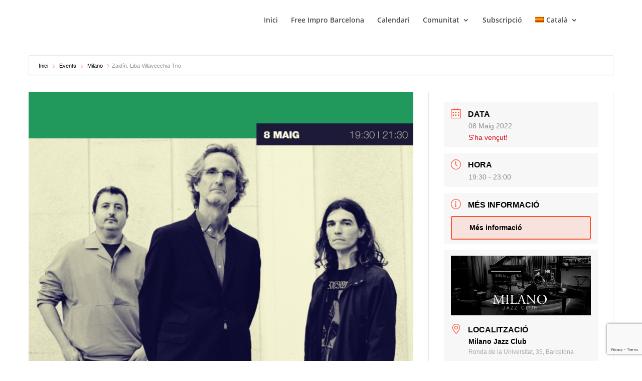

--- FILE ---
content_type: text/html; charset=utf-8
request_url: https://www.google.com/recaptcha/api2/anchor?ar=1&k=6LcK0pEbAAAAAFiCIvHJ1-dJbgmJUu8ZkcxS-2zh&co=aHR0cHM6Ly9mcmVlaW1wcm9iYXJjZWxvbmEuY29tOjQ0Mw..&hl=en&v=PoyoqOPhxBO7pBk68S4YbpHZ&size=invisible&anchor-ms=20000&execute-ms=30000&cb=cj43jtnnt51e
body_size: 48891
content:
<!DOCTYPE HTML><html dir="ltr" lang="en"><head><meta http-equiv="Content-Type" content="text/html; charset=UTF-8">
<meta http-equiv="X-UA-Compatible" content="IE=edge">
<title>reCAPTCHA</title>
<style type="text/css">
/* cyrillic-ext */
@font-face {
  font-family: 'Roboto';
  font-style: normal;
  font-weight: 400;
  font-stretch: 100%;
  src: url(//fonts.gstatic.com/s/roboto/v48/KFO7CnqEu92Fr1ME7kSn66aGLdTylUAMa3GUBHMdazTgWw.woff2) format('woff2');
  unicode-range: U+0460-052F, U+1C80-1C8A, U+20B4, U+2DE0-2DFF, U+A640-A69F, U+FE2E-FE2F;
}
/* cyrillic */
@font-face {
  font-family: 'Roboto';
  font-style: normal;
  font-weight: 400;
  font-stretch: 100%;
  src: url(//fonts.gstatic.com/s/roboto/v48/KFO7CnqEu92Fr1ME7kSn66aGLdTylUAMa3iUBHMdazTgWw.woff2) format('woff2');
  unicode-range: U+0301, U+0400-045F, U+0490-0491, U+04B0-04B1, U+2116;
}
/* greek-ext */
@font-face {
  font-family: 'Roboto';
  font-style: normal;
  font-weight: 400;
  font-stretch: 100%;
  src: url(//fonts.gstatic.com/s/roboto/v48/KFO7CnqEu92Fr1ME7kSn66aGLdTylUAMa3CUBHMdazTgWw.woff2) format('woff2');
  unicode-range: U+1F00-1FFF;
}
/* greek */
@font-face {
  font-family: 'Roboto';
  font-style: normal;
  font-weight: 400;
  font-stretch: 100%;
  src: url(//fonts.gstatic.com/s/roboto/v48/KFO7CnqEu92Fr1ME7kSn66aGLdTylUAMa3-UBHMdazTgWw.woff2) format('woff2');
  unicode-range: U+0370-0377, U+037A-037F, U+0384-038A, U+038C, U+038E-03A1, U+03A3-03FF;
}
/* math */
@font-face {
  font-family: 'Roboto';
  font-style: normal;
  font-weight: 400;
  font-stretch: 100%;
  src: url(//fonts.gstatic.com/s/roboto/v48/KFO7CnqEu92Fr1ME7kSn66aGLdTylUAMawCUBHMdazTgWw.woff2) format('woff2');
  unicode-range: U+0302-0303, U+0305, U+0307-0308, U+0310, U+0312, U+0315, U+031A, U+0326-0327, U+032C, U+032F-0330, U+0332-0333, U+0338, U+033A, U+0346, U+034D, U+0391-03A1, U+03A3-03A9, U+03B1-03C9, U+03D1, U+03D5-03D6, U+03F0-03F1, U+03F4-03F5, U+2016-2017, U+2034-2038, U+203C, U+2040, U+2043, U+2047, U+2050, U+2057, U+205F, U+2070-2071, U+2074-208E, U+2090-209C, U+20D0-20DC, U+20E1, U+20E5-20EF, U+2100-2112, U+2114-2115, U+2117-2121, U+2123-214F, U+2190, U+2192, U+2194-21AE, U+21B0-21E5, U+21F1-21F2, U+21F4-2211, U+2213-2214, U+2216-22FF, U+2308-230B, U+2310, U+2319, U+231C-2321, U+2336-237A, U+237C, U+2395, U+239B-23B7, U+23D0, U+23DC-23E1, U+2474-2475, U+25AF, U+25B3, U+25B7, U+25BD, U+25C1, U+25CA, U+25CC, U+25FB, U+266D-266F, U+27C0-27FF, U+2900-2AFF, U+2B0E-2B11, U+2B30-2B4C, U+2BFE, U+3030, U+FF5B, U+FF5D, U+1D400-1D7FF, U+1EE00-1EEFF;
}
/* symbols */
@font-face {
  font-family: 'Roboto';
  font-style: normal;
  font-weight: 400;
  font-stretch: 100%;
  src: url(//fonts.gstatic.com/s/roboto/v48/KFO7CnqEu92Fr1ME7kSn66aGLdTylUAMaxKUBHMdazTgWw.woff2) format('woff2');
  unicode-range: U+0001-000C, U+000E-001F, U+007F-009F, U+20DD-20E0, U+20E2-20E4, U+2150-218F, U+2190, U+2192, U+2194-2199, U+21AF, U+21E6-21F0, U+21F3, U+2218-2219, U+2299, U+22C4-22C6, U+2300-243F, U+2440-244A, U+2460-24FF, U+25A0-27BF, U+2800-28FF, U+2921-2922, U+2981, U+29BF, U+29EB, U+2B00-2BFF, U+4DC0-4DFF, U+FFF9-FFFB, U+10140-1018E, U+10190-1019C, U+101A0, U+101D0-101FD, U+102E0-102FB, U+10E60-10E7E, U+1D2C0-1D2D3, U+1D2E0-1D37F, U+1F000-1F0FF, U+1F100-1F1AD, U+1F1E6-1F1FF, U+1F30D-1F30F, U+1F315, U+1F31C, U+1F31E, U+1F320-1F32C, U+1F336, U+1F378, U+1F37D, U+1F382, U+1F393-1F39F, U+1F3A7-1F3A8, U+1F3AC-1F3AF, U+1F3C2, U+1F3C4-1F3C6, U+1F3CA-1F3CE, U+1F3D4-1F3E0, U+1F3ED, U+1F3F1-1F3F3, U+1F3F5-1F3F7, U+1F408, U+1F415, U+1F41F, U+1F426, U+1F43F, U+1F441-1F442, U+1F444, U+1F446-1F449, U+1F44C-1F44E, U+1F453, U+1F46A, U+1F47D, U+1F4A3, U+1F4B0, U+1F4B3, U+1F4B9, U+1F4BB, U+1F4BF, U+1F4C8-1F4CB, U+1F4D6, U+1F4DA, U+1F4DF, U+1F4E3-1F4E6, U+1F4EA-1F4ED, U+1F4F7, U+1F4F9-1F4FB, U+1F4FD-1F4FE, U+1F503, U+1F507-1F50B, U+1F50D, U+1F512-1F513, U+1F53E-1F54A, U+1F54F-1F5FA, U+1F610, U+1F650-1F67F, U+1F687, U+1F68D, U+1F691, U+1F694, U+1F698, U+1F6AD, U+1F6B2, U+1F6B9-1F6BA, U+1F6BC, U+1F6C6-1F6CF, U+1F6D3-1F6D7, U+1F6E0-1F6EA, U+1F6F0-1F6F3, U+1F6F7-1F6FC, U+1F700-1F7FF, U+1F800-1F80B, U+1F810-1F847, U+1F850-1F859, U+1F860-1F887, U+1F890-1F8AD, U+1F8B0-1F8BB, U+1F8C0-1F8C1, U+1F900-1F90B, U+1F93B, U+1F946, U+1F984, U+1F996, U+1F9E9, U+1FA00-1FA6F, U+1FA70-1FA7C, U+1FA80-1FA89, U+1FA8F-1FAC6, U+1FACE-1FADC, U+1FADF-1FAE9, U+1FAF0-1FAF8, U+1FB00-1FBFF;
}
/* vietnamese */
@font-face {
  font-family: 'Roboto';
  font-style: normal;
  font-weight: 400;
  font-stretch: 100%;
  src: url(//fonts.gstatic.com/s/roboto/v48/KFO7CnqEu92Fr1ME7kSn66aGLdTylUAMa3OUBHMdazTgWw.woff2) format('woff2');
  unicode-range: U+0102-0103, U+0110-0111, U+0128-0129, U+0168-0169, U+01A0-01A1, U+01AF-01B0, U+0300-0301, U+0303-0304, U+0308-0309, U+0323, U+0329, U+1EA0-1EF9, U+20AB;
}
/* latin-ext */
@font-face {
  font-family: 'Roboto';
  font-style: normal;
  font-weight: 400;
  font-stretch: 100%;
  src: url(//fonts.gstatic.com/s/roboto/v48/KFO7CnqEu92Fr1ME7kSn66aGLdTylUAMa3KUBHMdazTgWw.woff2) format('woff2');
  unicode-range: U+0100-02BA, U+02BD-02C5, U+02C7-02CC, U+02CE-02D7, U+02DD-02FF, U+0304, U+0308, U+0329, U+1D00-1DBF, U+1E00-1E9F, U+1EF2-1EFF, U+2020, U+20A0-20AB, U+20AD-20C0, U+2113, U+2C60-2C7F, U+A720-A7FF;
}
/* latin */
@font-face {
  font-family: 'Roboto';
  font-style: normal;
  font-weight: 400;
  font-stretch: 100%;
  src: url(//fonts.gstatic.com/s/roboto/v48/KFO7CnqEu92Fr1ME7kSn66aGLdTylUAMa3yUBHMdazQ.woff2) format('woff2');
  unicode-range: U+0000-00FF, U+0131, U+0152-0153, U+02BB-02BC, U+02C6, U+02DA, U+02DC, U+0304, U+0308, U+0329, U+2000-206F, U+20AC, U+2122, U+2191, U+2193, U+2212, U+2215, U+FEFF, U+FFFD;
}
/* cyrillic-ext */
@font-face {
  font-family: 'Roboto';
  font-style: normal;
  font-weight: 500;
  font-stretch: 100%;
  src: url(//fonts.gstatic.com/s/roboto/v48/KFO7CnqEu92Fr1ME7kSn66aGLdTylUAMa3GUBHMdazTgWw.woff2) format('woff2');
  unicode-range: U+0460-052F, U+1C80-1C8A, U+20B4, U+2DE0-2DFF, U+A640-A69F, U+FE2E-FE2F;
}
/* cyrillic */
@font-face {
  font-family: 'Roboto';
  font-style: normal;
  font-weight: 500;
  font-stretch: 100%;
  src: url(//fonts.gstatic.com/s/roboto/v48/KFO7CnqEu92Fr1ME7kSn66aGLdTylUAMa3iUBHMdazTgWw.woff2) format('woff2');
  unicode-range: U+0301, U+0400-045F, U+0490-0491, U+04B0-04B1, U+2116;
}
/* greek-ext */
@font-face {
  font-family: 'Roboto';
  font-style: normal;
  font-weight: 500;
  font-stretch: 100%;
  src: url(//fonts.gstatic.com/s/roboto/v48/KFO7CnqEu92Fr1ME7kSn66aGLdTylUAMa3CUBHMdazTgWw.woff2) format('woff2');
  unicode-range: U+1F00-1FFF;
}
/* greek */
@font-face {
  font-family: 'Roboto';
  font-style: normal;
  font-weight: 500;
  font-stretch: 100%;
  src: url(//fonts.gstatic.com/s/roboto/v48/KFO7CnqEu92Fr1ME7kSn66aGLdTylUAMa3-UBHMdazTgWw.woff2) format('woff2');
  unicode-range: U+0370-0377, U+037A-037F, U+0384-038A, U+038C, U+038E-03A1, U+03A3-03FF;
}
/* math */
@font-face {
  font-family: 'Roboto';
  font-style: normal;
  font-weight: 500;
  font-stretch: 100%;
  src: url(//fonts.gstatic.com/s/roboto/v48/KFO7CnqEu92Fr1ME7kSn66aGLdTylUAMawCUBHMdazTgWw.woff2) format('woff2');
  unicode-range: U+0302-0303, U+0305, U+0307-0308, U+0310, U+0312, U+0315, U+031A, U+0326-0327, U+032C, U+032F-0330, U+0332-0333, U+0338, U+033A, U+0346, U+034D, U+0391-03A1, U+03A3-03A9, U+03B1-03C9, U+03D1, U+03D5-03D6, U+03F0-03F1, U+03F4-03F5, U+2016-2017, U+2034-2038, U+203C, U+2040, U+2043, U+2047, U+2050, U+2057, U+205F, U+2070-2071, U+2074-208E, U+2090-209C, U+20D0-20DC, U+20E1, U+20E5-20EF, U+2100-2112, U+2114-2115, U+2117-2121, U+2123-214F, U+2190, U+2192, U+2194-21AE, U+21B0-21E5, U+21F1-21F2, U+21F4-2211, U+2213-2214, U+2216-22FF, U+2308-230B, U+2310, U+2319, U+231C-2321, U+2336-237A, U+237C, U+2395, U+239B-23B7, U+23D0, U+23DC-23E1, U+2474-2475, U+25AF, U+25B3, U+25B7, U+25BD, U+25C1, U+25CA, U+25CC, U+25FB, U+266D-266F, U+27C0-27FF, U+2900-2AFF, U+2B0E-2B11, U+2B30-2B4C, U+2BFE, U+3030, U+FF5B, U+FF5D, U+1D400-1D7FF, U+1EE00-1EEFF;
}
/* symbols */
@font-face {
  font-family: 'Roboto';
  font-style: normal;
  font-weight: 500;
  font-stretch: 100%;
  src: url(//fonts.gstatic.com/s/roboto/v48/KFO7CnqEu92Fr1ME7kSn66aGLdTylUAMaxKUBHMdazTgWw.woff2) format('woff2');
  unicode-range: U+0001-000C, U+000E-001F, U+007F-009F, U+20DD-20E0, U+20E2-20E4, U+2150-218F, U+2190, U+2192, U+2194-2199, U+21AF, U+21E6-21F0, U+21F3, U+2218-2219, U+2299, U+22C4-22C6, U+2300-243F, U+2440-244A, U+2460-24FF, U+25A0-27BF, U+2800-28FF, U+2921-2922, U+2981, U+29BF, U+29EB, U+2B00-2BFF, U+4DC0-4DFF, U+FFF9-FFFB, U+10140-1018E, U+10190-1019C, U+101A0, U+101D0-101FD, U+102E0-102FB, U+10E60-10E7E, U+1D2C0-1D2D3, U+1D2E0-1D37F, U+1F000-1F0FF, U+1F100-1F1AD, U+1F1E6-1F1FF, U+1F30D-1F30F, U+1F315, U+1F31C, U+1F31E, U+1F320-1F32C, U+1F336, U+1F378, U+1F37D, U+1F382, U+1F393-1F39F, U+1F3A7-1F3A8, U+1F3AC-1F3AF, U+1F3C2, U+1F3C4-1F3C6, U+1F3CA-1F3CE, U+1F3D4-1F3E0, U+1F3ED, U+1F3F1-1F3F3, U+1F3F5-1F3F7, U+1F408, U+1F415, U+1F41F, U+1F426, U+1F43F, U+1F441-1F442, U+1F444, U+1F446-1F449, U+1F44C-1F44E, U+1F453, U+1F46A, U+1F47D, U+1F4A3, U+1F4B0, U+1F4B3, U+1F4B9, U+1F4BB, U+1F4BF, U+1F4C8-1F4CB, U+1F4D6, U+1F4DA, U+1F4DF, U+1F4E3-1F4E6, U+1F4EA-1F4ED, U+1F4F7, U+1F4F9-1F4FB, U+1F4FD-1F4FE, U+1F503, U+1F507-1F50B, U+1F50D, U+1F512-1F513, U+1F53E-1F54A, U+1F54F-1F5FA, U+1F610, U+1F650-1F67F, U+1F687, U+1F68D, U+1F691, U+1F694, U+1F698, U+1F6AD, U+1F6B2, U+1F6B9-1F6BA, U+1F6BC, U+1F6C6-1F6CF, U+1F6D3-1F6D7, U+1F6E0-1F6EA, U+1F6F0-1F6F3, U+1F6F7-1F6FC, U+1F700-1F7FF, U+1F800-1F80B, U+1F810-1F847, U+1F850-1F859, U+1F860-1F887, U+1F890-1F8AD, U+1F8B0-1F8BB, U+1F8C0-1F8C1, U+1F900-1F90B, U+1F93B, U+1F946, U+1F984, U+1F996, U+1F9E9, U+1FA00-1FA6F, U+1FA70-1FA7C, U+1FA80-1FA89, U+1FA8F-1FAC6, U+1FACE-1FADC, U+1FADF-1FAE9, U+1FAF0-1FAF8, U+1FB00-1FBFF;
}
/* vietnamese */
@font-face {
  font-family: 'Roboto';
  font-style: normal;
  font-weight: 500;
  font-stretch: 100%;
  src: url(//fonts.gstatic.com/s/roboto/v48/KFO7CnqEu92Fr1ME7kSn66aGLdTylUAMa3OUBHMdazTgWw.woff2) format('woff2');
  unicode-range: U+0102-0103, U+0110-0111, U+0128-0129, U+0168-0169, U+01A0-01A1, U+01AF-01B0, U+0300-0301, U+0303-0304, U+0308-0309, U+0323, U+0329, U+1EA0-1EF9, U+20AB;
}
/* latin-ext */
@font-face {
  font-family: 'Roboto';
  font-style: normal;
  font-weight: 500;
  font-stretch: 100%;
  src: url(//fonts.gstatic.com/s/roboto/v48/KFO7CnqEu92Fr1ME7kSn66aGLdTylUAMa3KUBHMdazTgWw.woff2) format('woff2');
  unicode-range: U+0100-02BA, U+02BD-02C5, U+02C7-02CC, U+02CE-02D7, U+02DD-02FF, U+0304, U+0308, U+0329, U+1D00-1DBF, U+1E00-1E9F, U+1EF2-1EFF, U+2020, U+20A0-20AB, U+20AD-20C0, U+2113, U+2C60-2C7F, U+A720-A7FF;
}
/* latin */
@font-face {
  font-family: 'Roboto';
  font-style: normal;
  font-weight: 500;
  font-stretch: 100%;
  src: url(//fonts.gstatic.com/s/roboto/v48/KFO7CnqEu92Fr1ME7kSn66aGLdTylUAMa3yUBHMdazQ.woff2) format('woff2');
  unicode-range: U+0000-00FF, U+0131, U+0152-0153, U+02BB-02BC, U+02C6, U+02DA, U+02DC, U+0304, U+0308, U+0329, U+2000-206F, U+20AC, U+2122, U+2191, U+2193, U+2212, U+2215, U+FEFF, U+FFFD;
}
/* cyrillic-ext */
@font-face {
  font-family: 'Roboto';
  font-style: normal;
  font-weight: 900;
  font-stretch: 100%;
  src: url(//fonts.gstatic.com/s/roboto/v48/KFO7CnqEu92Fr1ME7kSn66aGLdTylUAMa3GUBHMdazTgWw.woff2) format('woff2');
  unicode-range: U+0460-052F, U+1C80-1C8A, U+20B4, U+2DE0-2DFF, U+A640-A69F, U+FE2E-FE2F;
}
/* cyrillic */
@font-face {
  font-family: 'Roboto';
  font-style: normal;
  font-weight: 900;
  font-stretch: 100%;
  src: url(//fonts.gstatic.com/s/roboto/v48/KFO7CnqEu92Fr1ME7kSn66aGLdTylUAMa3iUBHMdazTgWw.woff2) format('woff2');
  unicode-range: U+0301, U+0400-045F, U+0490-0491, U+04B0-04B1, U+2116;
}
/* greek-ext */
@font-face {
  font-family: 'Roboto';
  font-style: normal;
  font-weight: 900;
  font-stretch: 100%;
  src: url(//fonts.gstatic.com/s/roboto/v48/KFO7CnqEu92Fr1ME7kSn66aGLdTylUAMa3CUBHMdazTgWw.woff2) format('woff2');
  unicode-range: U+1F00-1FFF;
}
/* greek */
@font-face {
  font-family: 'Roboto';
  font-style: normal;
  font-weight: 900;
  font-stretch: 100%;
  src: url(//fonts.gstatic.com/s/roboto/v48/KFO7CnqEu92Fr1ME7kSn66aGLdTylUAMa3-UBHMdazTgWw.woff2) format('woff2');
  unicode-range: U+0370-0377, U+037A-037F, U+0384-038A, U+038C, U+038E-03A1, U+03A3-03FF;
}
/* math */
@font-face {
  font-family: 'Roboto';
  font-style: normal;
  font-weight: 900;
  font-stretch: 100%;
  src: url(//fonts.gstatic.com/s/roboto/v48/KFO7CnqEu92Fr1ME7kSn66aGLdTylUAMawCUBHMdazTgWw.woff2) format('woff2');
  unicode-range: U+0302-0303, U+0305, U+0307-0308, U+0310, U+0312, U+0315, U+031A, U+0326-0327, U+032C, U+032F-0330, U+0332-0333, U+0338, U+033A, U+0346, U+034D, U+0391-03A1, U+03A3-03A9, U+03B1-03C9, U+03D1, U+03D5-03D6, U+03F0-03F1, U+03F4-03F5, U+2016-2017, U+2034-2038, U+203C, U+2040, U+2043, U+2047, U+2050, U+2057, U+205F, U+2070-2071, U+2074-208E, U+2090-209C, U+20D0-20DC, U+20E1, U+20E5-20EF, U+2100-2112, U+2114-2115, U+2117-2121, U+2123-214F, U+2190, U+2192, U+2194-21AE, U+21B0-21E5, U+21F1-21F2, U+21F4-2211, U+2213-2214, U+2216-22FF, U+2308-230B, U+2310, U+2319, U+231C-2321, U+2336-237A, U+237C, U+2395, U+239B-23B7, U+23D0, U+23DC-23E1, U+2474-2475, U+25AF, U+25B3, U+25B7, U+25BD, U+25C1, U+25CA, U+25CC, U+25FB, U+266D-266F, U+27C0-27FF, U+2900-2AFF, U+2B0E-2B11, U+2B30-2B4C, U+2BFE, U+3030, U+FF5B, U+FF5D, U+1D400-1D7FF, U+1EE00-1EEFF;
}
/* symbols */
@font-face {
  font-family: 'Roboto';
  font-style: normal;
  font-weight: 900;
  font-stretch: 100%;
  src: url(//fonts.gstatic.com/s/roboto/v48/KFO7CnqEu92Fr1ME7kSn66aGLdTylUAMaxKUBHMdazTgWw.woff2) format('woff2');
  unicode-range: U+0001-000C, U+000E-001F, U+007F-009F, U+20DD-20E0, U+20E2-20E4, U+2150-218F, U+2190, U+2192, U+2194-2199, U+21AF, U+21E6-21F0, U+21F3, U+2218-2219, U+2299, U+22C4-22C6, U+2300-243F, U+2440-244A, U+2460-24FF, U+25A0-27BF, U+2800-28FF, U+2921-2922, U+2981, U+29BF, U+29EB, U+2B00-2BFF, U+4DC0-4DFF, U+FFF9-FFFB, U+10140-1018E, U+10190-1019C, U+101A0, U+101D0-101FD, U+102E0-102FB, U+10E60-10E7E, U+1D2C0-1D2D3, U+1D2E0-1D37F, U+1F000-1F0FF, U+1F100-1F1AD, U+1F1E6-1F1FF, U+1F30D-1F30F, U+1F315, U+1F31C, U+1F31E, U+1F320-1F32C, U+1F336, U+1F378, U+1F37D, U+1F382, U+1F393-1F39F, U+1F3A7-1F3A8, U+1F3AC-1F3AF, U+1F3C2, U+1F3C4-1F3C6, U+1F3CA-1F3CE, U+1F3D4-1F3E0, U+1F3ED, U+1F3F1-1F3F3, U+1F3F5-1F3F7, U+1F408, U+1F415, U+1F41F, U+1F426, U+1F43F, U+1F441-1F442, U+1F444, U+1F446-1F449, U+1F44C-1F44E, U+1F453, U+1F46A, U+1F47D, U+1F4A3, U+1F4B0, U+1F4B3, U+1F4B9, U+1F4BB, U+1F4BF, U+1F4C8-1F4CB, U+1F4D6, U+1F4DA, U+1F4DF, U+1F4E3-1F4E6, U+1F4EA-1F4ED, U+1F4F7, U+1F4F9-1F4FB, U+1F4FD-1F4FE, U+1F503, U+1F507-1F50B, U+1F50D, U+1F512-1F513, U+1F53E-1F54A, U+1F54F-1F5FA, U+1F610, U+1F650-1F67F, U+1F687, U+1F68D, U+1F691, U+1F694, U+1F698, U+1F6AD, U+1F6B2, U+1F6B9-1F6BA, U+1F6BC, U+1F6C6-1F6CF, U+1F6D3-1F6D7, U+1F6E0-1F6EA, U+1F6F0-1F6F3, U+1F6F7-1F6FC, U+1F700-1F7FF, U+1F800-1F80B, U+1F810-1F847, U+1F850-1F859, U+1F860-1F887, U+1F890-1F8AD, U+1F8B0-1F8BB, U+1F8C0-1F8C1, U+1F900-1F90B, U+1F93B, U+1F946, U+1F984, U+1F996, U+1F9E9, U+1FA00-1FA6F, U+1FA70-1FA7C, U+1FA80-1FA89, U+1FA8F-1FAC6, U+1FACE-1FADC, U+1FADF-1FAE9, U+1FAF0-1FAF8, U+1FB00-1FBFF;
}
/* vietnamese */
@font-face {
  font-family: 'Roboto';
  font-style: normal;
  font-weight: 900;
  font-stretch: 100%;
  src: url(//fonts.gstatic.com/s/roboto/v48/KFO7CnqEu92Fr1ME7kSn66aGLdTylUAMa3OUBHMdazTgWw.woff2) format('woff2');
  unicode-range: U+0102-0103, U+0110-0111, U+0128-0129, U+0168-0169, U+01A0-01A1, U+01AF-01B0, U+0300-0301, U+0303-0304, U+0308-0309, U+0323, U+0329, U+1EA0-1EF9, U+20AB;
}
/* latin-ext */
@font-face {
  font-family: 'Roboto';
  font-style: normal;
  font-weight: 900;
  font-stretch: 100%;
  src: url(//fonts.gstatic.com/s/roboto/v48/KFO7CnqEu92Fr1ME7kSn66aGLdTylUAMa3KUBHMdazTgWw.woff2) format('woff2');
  unicode-range: U+0100-02BA, U+02BD-02C5, U+02C7-02CC, U+02CE-02D7, U+02DD-02FF, U+0304, U+0308, U+0329, U+1D00-1DBF, U+1E00-1E9F, U+1EF2-1EFF, U+2020, U+20A0-20AB, U+20AD-20C0, U+2113, U+2C60-2C7F, U+A720-A7FF;
}
/* latin */
@font-face {
  font-family: 'Roboto';
  font-style: normal;
  font-weight: 900;
  font-stretch: 100%;
  src: url(//fonts.gstatic.com/s/roboto/v48/KFO7CnqEu92Fr1ME7kSn66aGLdTylUAMa3yUBHMdazQ.woff2) format('woff2');
  unicode-range: U+0000-00FF, U+0131, U+0152-0153, U+02BB-02BC, U+02C6, U+02DA, U+02DC, U+0304, U+0308, U+0329, U+2000-206F, U+20AC, U+2122, U+2191, U+2193, U+2212, U+2215, U+FEFF, U+FFFD;
}

</style>
<link rel="stylesheet" type="text/css" href="https://www.gstatic.com/recaptcha/releases/PoyoqOPhxBO7pBk68S4YbpHZ/styles__ltr.css">
<script nonce="wkgDVCwEV77CctgCLv9AYg" type="text/javascript">window['__recaptcha_api'] = 'https://www.google.com/recaptcha/api2/';</script>
<script type="text/javascript" src="https://www.gstatic.com/recaptcha/releases/PoyoqOPhxBO7pBk68S4YbpHZ/recaptcha__en.js" nonce="wkgDVCwEV77CctgCLv9AYg">
      
    </script></head>
<body><div id="rc-anchor-alert" class="rc-anchor-alert"></div>
<input type="hidden" id="recaptcha-token" value="[base64]">
<script type="text/javascript" nonce="wkgDVCwEV77CctgCLv9AYg">
      recaptcha.anchor.Main.init("[\x22ainput\x22,[\x22bgdata\x22,\x22\x22,\[base64]/[base64]/MjU1Ong/[base64]/[base64]/[base64]/[base64]/[base64]/[base64]/[base64]/[base64]/[base64]/[base64]/[base64]/[base64]/[base64]/[base64]/[base64]\\u003d\x22,\[base64]\x22,\x22w5Jjwo3CjhZuOH4ow49dwpIwGFJ1cFhnw4Ivw7FMw53DuGIWC3/CrcK3w6tdw6wBw6zCocKKwqPDisKpc8OPeDlkw6RQwqkEw6EGw6gXwpvDkR/CvEnCm8Omw5B5OGxEwrnDmsKYSsO7VUcDwq8SGhMWQ8OMcQcTTsOUPsOsw6jDl8KXUm3Ci8K7TSlST3Ztw6LCnDjDqWDDvVIaU8KwVgvCqV5pTsKMCMOGF8OAw7/DlMKuLHAPw6/CtMOUw5kOZA9dfEXClTJfw5TCnMKPYHzClnVjPQrDtWHDusKdMQpiKVjDmkBsw7w3wrzCmsONwqbDk2TDrcK+JMOnw7TCrho/wr/[base64]/DtEE4w4pSfUxTw47Cvi7DuMKhJy5dLWLDkWPChMKAKlrCv8Ovw4RGJyYfwrwhRcK2HMKfwo1Iw6YeWsO0YcKmwodAwr3ChWPCmsKuwqsAUMK/w7t6fmHCkHJeNsOARsOEBsOmdcKvZ1LDhTjDn3PDon3Dog/DnsO1w7hBwr5IwobCp8Ktw7nChEFkw5QeJ8KXwpzDmsK4wonCmxwHaMKeVsKOw6EqLSLDgcOYwoY1FcKMXMOkHlXDhMKow7x4GEFxXz3CixnDuMKkBBzDpFZJw7bClDbDmyvDl8K5NWbDuG7ClMOEV0Uhwpk5w5E/TMOVbGdUw7/Ct3LCnsKaOVvCjkrCtgVYwqnDgW7Co8OjwovCmBJfRMKdR8K3w79icMKsw7MWQ8KPwo/CghNhYBIHGEHDiBJ7woQ7XUIeSQkkw50bwrXDtxFIHcOeZCLDnz3CnFPDk8KSYcKGw6RBVRkuwqQbf1MlRsOCb3MlwqvDqzBtwrl9V8KHAT0wAcOzw7vDksOOwp3DqsONZsOmwoAYTcK4w4HDpsOjwqjDj1kBeTDDsEkSwrXCjW3DlzA3wpYLGsO/wrHDrcOqw5fChcOsMWLDjgEFw7rDvcODK8O1w7k0w7TDn03DiDHDnVPCt19bXsOYWBvDiSF/w4rDjkEswq5sw7saL0vDk8OMEsKTbMK7SMOZWsKjcsOSegRMKMKlf8OwQWBew6jCiivCsmnCiBjCm1DDkUZcw6YkGcOoUHEpwo/DvSZBGlrComMywrbDmmTDpsKrw67ChnwTw4XCgxALwo3CrcOuwpzDpsKSDnXCkMKnDCILwos6wrFJwqvDi1zCvCrDh2FEVcK1w4gDUMKnwrYgdUjDmMOCCARmJMK2w6jDug3CvCkPBHpPw5TCuMOoccOew4xbwqdGwpYmw7l8fsKbw77Dq8O5HSHDssOvwqfCisO5PH/CisKVwq/[base64]/Dt8KKwpUoB1U7VMOjdcKlwqzCgMOuCQLDtCrCgsKybMOUwonDnMK5VULDrFTDnypjwqTChcOcOMOBVW15d03Cl8KYFsOkdsKHE3/ChcKGKMKbVhLDr2XCrcOXKMKIwp5Dw5zCvsO7w5LDgCpFIX3Du0MmwrDCicK+MMKAw5XDmyDCjcK2woLDu8O2DGzCt8OkGlszwoo/[base64]/KsO5IcOTw73DphTDgMONw5NtJcOCw4LDnyJJwoLDssOGwrEzJwd8cMO4USLCl1gPwrw9w4jChiLCgyXDgMKVw4wpwpHDg2/DjMK9w6/ClnDDlcKlMMKpw7UWAi/Cr8KkEBwgwph0w5bCv8Kqw7rCp8O1aMK+w4BpYDnDp8O9V8K7PsO/dcOzwqnCkivCj8KTw7LCo1I7NWoEw6FgUxDCkMKND3V3PV1bw7Z7w5XCjsOaAhLCkcOSPFnDvsOEw6PCm0fDrsKUNsKFNMKYwoFQwqwFw5HDqAPClnfCrsKUw59IR2NdPsKFwqTDvHPDl8KKIG3DvWcewr3CvsOhwqYuwrXDrMOrworDkA/[base64]/wrE6RsKsw5HCsVtwHg/DhCgxSV9Lw4jCilfCv8KZw6XDkHVVEMKhbSzCn37DrCTDtyXDsRHDpMKCw7jDsh1RwrQ5GMKTwo/DsWbCr8OQUsOpw4bDgQgWRG/DqcO0wpvDk28KGG3Dm8KkUcKFw55Fwq/Dn8KrcHXCh0zDrzXCncKewoTCv0JjWMOiIsOOKsK/wrZ4wrfCqTPCvsOHw7sqIcKvS8K+QcK4dMKHw45qw4plwrlYccOswo/DmsKvw698wpLDjcOlw5dZwrsMwp0Mw6jDvXFjw6w8w4jDgsK/wprCvDDChWLDug3CgEDDqsOQw5rDpsKDwq8dAXUEXldqfynCjSDDrcKpw7XDvcOVGsKPw55gOTXCvGAAaRnDqX5IcMO4E8KzCy3Ck2bDlxHCl2jDq0bCpsKVK1tswrfDgMOyICXChcK0a8OfwrVOwqDDicOqwpTCtMKBw7/CvsKlEMKUWibDksKjRi02w6HDqg7Cs8KJL8KTwoFdwqHCi8OGw4EhwqzDlUI8FMO8w7Y3IHQ5UkUQfHA8asOzw4JZbDbDokDCtTIOBXnCvMOkw4JFZEVpwqslbEQ/[base64]/CnRpowqXChcKNDMOaw6sES8OgeBECwocpw4NkZsKjQsKqcsOpAE0mwpfCvsOdImU6WXlZNUtaN0jDiXIBCsOtc8O2wqHDkcKBYQZ0T8OtAiordsKQwrjDtyRJwr9QehTCpFZzcyLDmsOXw4HDgMK+AA/CoUlgIFzCqn/DmMOCFkDCnUUVwobChsK2w6LDmjjDkWsww4vCjsOXwoI8w7PCrsOnfsKVLMK9w6zCqcOrLxMKCEPCocORE8OvwpItIsKvJG/DgcO8HMK7FijDjnHCsMOHw7zDnEjCv8KuEsOCw7DDvjQHNmzChCoUw4zCrsKpWMKdUMKxMMKYw5jDlUPCjsOQwrfCucKIBU5JwpLCmsOmw7LDjyo2ScKzw4rCtygCwpLCo8KAwr7DhcK2wqzCrcKcHsOjw5bClG/DmjzDhUE2wopKwozCoXEjwrfDgMKIw6DDgxQQBB9aWMOtEcK7TcOUcMKRTgxgwqhsw5wbwp9mMXvDlRRiH8KQKMOZw7UWwrLDkMKAbkzCn2kGw4A/wrrCm05cwq9Kwpk4Y2vDvFthJmBOw7jDoMOBMsKDHkvDqMO/wod+woDDuMO9LsKBwpBIw6VTE0cIwpRzCVzChRPCgSvDlFDDtCTDl1J6wqfDuS/DrsKCw6LDpznDsMKkNxouwqZxw457wrfDpsOGCnB1wqAkwoRHVsKVH8OZXcO1e2ZNCsKxEx7DvcOsd8KqWTRZwprDosOww4LDvMKlPn4Cw5kyaBvDoGfDgcOVEMK/wr3DmDPDr8OKw5p5w6M5w7lKwqZiwrDCjlphw788URJCwoHDgcKYw7XCm8Kxwr7DnMOZw4UFfjsHbcKJwqxKdhIpGmV3agDDmsKjw5YHTsKzwpwoNsOEBGjCly3CqMKtwqfDmgVawrrCo1JFQcK7w7/DsXMbOMO6fGzDlMKTwqnDqsK9BsKJe8OYwoLCphrDryNDGS7Dj8OgCcKqwr/CrU/Dj8KZw71Jw6/CjU/[base64]/DsinCrcOdDnslw7Rsw7TCoMOKwp90QSDCg8OdRRB5MhwOJ8O5w6hew7thcwBKw5ABwrHCpsOmwobDgMOYwpA7W8Oew4kFwrLDkMOdw65eXMObRTHDksKZw5F3dMKew67CtMOFfcKFwr9Aw5hQw6pNw4bDm8Kdw4oOw47DmiTDgRs9w4jCvB7Dq1JsD27CmXzDjsKLw6/CuW3CscK2w4/Cq1TDhcOkYsKQw5rCksOtOxBgwonDi8OqXlvDsVx3w6rDohMHwrEWEnfDth5vw7YUJTrDuRnDlWfChndWFkI5M8Ohw7V8DMKYEDfCucOuwpPDsMKoX8OyfMOawo/DgyTDs8OcQEI5w4vDoA3Ds8KTNMOwFMObw6LDs8KMHsKVw73CrcOSbsOJw6/CkMKTworDo8KodgRlw7zDlyrDu8KKw4J5TcKKw6VOOsOSXcOCAgLCgsOtOMOUU8O0wowyc8KKw53DvS5kw5Y5XDQZLMOATBDCgEMSFcOtdMOgw6TDjXHCgEzDkX0dw5PCmEweworCuihaODnDisKNw7wCw5I2MSXClzFewr/[base64]/M8KPL8OufEzCtMOrOFPDkMKpJcOAwp/DlDMqUC1Bw7ssT8O5w6/DlRF9UcKsTC7DnMKWwrxVw6sIMcOZExnCoxnCkwBxw4gNw6/DiMK4w6DCsHo7AFRrUMORHMOiJMO2w6LDrQFVw7HCnsONXw0RQ8OvXsO+wpDDlcO4EjnCtsKew4IBwoUoVibDr8K+XyrCiFdlw6PCqsKuT8KnwrDDmWtGw4XDqcKyWsOECMOaw5p0d1nClU4+eWUbwpXCnQ9Af8K0w4/[base64]/w7DCh2nCoTE3w50aW8O0wqonw6BVGMKqw5bCnlPDll4lwqrCrcKKQDPDi8Ovw5MxJ8KvEiLDiUzDiMO9w5rDgS3Cn8KTWAzDuDrDnSBzcsKPw6UUw4g8w5YbwqJ5wroCb34uKltOacKKw5jDlMKVU3PCpnzCocO/w5xuwpHCpcKobzXCuWF3W8ObPMOgLG3DsmAPAMOxMDbCtk3DtAkEw59UdlLCsghIw7tqXCPDjzfDjsOLYUnDtQ3DuTPDosKYNw8IEHRmwpkVw59owpNfM1ABw6/Cl8Oqw5/DshBIwpg2w4jCg8O6wrU1woDCisOVWiYxwpx0N2oYwpDDl3I/LcKhwqLCnmsSdUfCrBMzw4/DkB85w57DucKvS3NNBEzDjBvDjgopQmkGw4F+woQiD8OOw5TDi8KHR1REwq9YRDLCscO4wrd2wothworCoVrCq8K3AzzClDx+c8OzZBzDpwEFaMKRw7p2PFw7XMOXw45XIsOGEcKyBVJwJ3zCjsOTa8OhRnPCqcKFPS7Cl1/CnzYmwrPDvkkIXcOEw53Do2QkWjAyw6/DjsO1OAM+F8KJFsKGw6rDuUXCoMOmO8Opw5ZXw5LCmsKDw6fDu0LCmV7DvsOawpnCiGDCgEfClsKAw6k4w4NHwqNLVRULw4LDnsKow4sNwrDDj8KVDcOAwr93LcOrw5AiOU/Cm3xNw7dCw7QSw5Ukwo3Cv8O2Jh/CoGfDoBjCjj3DgsOZwp/Cm8OKXMO7e8OGf2BIw65Xw7PCgU3Dg8O/IcOaw7h8w6bCmwp/[base64]/wopjwojDpcORXGloSMOrfBTCoG3CgsORw7FoK3/[base64]/DmB/Dj8ObLcK+wpzDqmbDtmPDt3HCvX44w6gEb8O+wrjCisOJw4Mcwq3Dh8Omcyprw7l/X8OsZXh1wqwKw4nDmFJ5SHXCmiTCtMKKw6RCd8KowpIsw6dcw6zDm8KPCmlBw7HCknAUVcKAacK5LMORw4PCgBAiYMK2w6TCkMOzGlNew5nDs8KAwr0eMMOSw4/CjWYRZ2XCuA7Dp8Kfwo1sw4TDicOCwprDmUjCr03CmQHDosO/woVzwrhEVMKdwo1Uai5uUsK6PjR1fMK7w5FOw53CrVDDsy7DiCvDvsKGwpPCvDnDjMKmwqTDi3nDr8Oxw63DnyA/[base64]/wqI5wpNXwpRww7YLAMOeBVnDkm3CiMOkInfCncKjwofCg8KrNyVLwqXChgBqGjDCk3/[base64]/[base64]/MTlsLwvDnFbDj27DiHo8wrAbwqLDiMK+ZEsYwpTCmMO/w49lfU/CnMOkdcK3asKuL8KfwqgmVUcowo15w73DtRzDpMOcdcKiw57DmMKqwpXDqzZ1TURRwpBLE8Klw6UzLhHDuB/CtsOww5nDo8Onw5LCnsKgP0LDr8K/wo7CmVzCpcOxDXbCocOgw7HDjlfDih8rwo4sw4PDhcONZlxtKF/CssOdwrXCv8KcCsO6E8OfO8K2Z8KjGMObWyDCiQh+FcK2wp3DqsKmwovCt0MZO8K9worDscOIGgwowqDCnsKMNlbDoHADUTLChi8Xa8OiXwvDtCoOS2HDh8K1VjPCumcwwql7NsOIUcKmwoLDk8O4woR7wrPCqiTCt8Okw4jCr0Jxwq/CjsK4wo1GwqtBJcKNw7g/P8KEFyUew5DCn8Kbw5wUw5Nnwp/[base64]/wqLDocO7wrEBZBkVwrfCm8ODb1LDmMKiacK8w5gbw7QvC8OCO8O7KcKgw6QLSsOpCWrCiX4ZXEcaw57CoUolwqfDs8KcfsKKb8OVwpvDpMK8H2rDl8KlLEksw5PClMOjMcKlCWHDgMK3dS3CocKTwqBdw4JUwofDqsKhfUFYBMOnXF/[base64]/Cl8KbwoBqScKGCsOjwrfChsKhwrkSOcKAW8OvTsKcw5gZR8ONQQc/JcKHMw/Dq8Obw6teI8OmPCTDvcKMwoXDrsKvwqhme31UIj48wqvCsFUCw7I/[base64]/DscOuw6vDksOpw4fDrcOSw6U1PB8dYVzDm3R1w6IEwp9LV09dP0nDl8Oow5PCtV/CvsOrLS/DhAfDp8KYLMKIKUzCoMObEsKiwqNaIH15HsKZwp1dw6XCthVYwqPCssKRDsKLwqUvwpIYM8OqAQXCmcKYGcKQJABkwo/CicOdGsK9w5QFw5t3fjZ1w6zDug8EM8KhAsKoaysUw6YKw6jCvcK+O8ORw69ZJMKvBsKYWjRTw5/CncK4JMKqCcKQSMO1X8OKY8K7BjMgBMKCwrstw67CnsK+w45GPDvCjsO6w4DCth9OFR0ewqPCsUZ0w5DDm2zDjMKswodbUlzCtcO8ATHDocKddU7ClAXCvVxxf8KFw5zDtsOvwq10NsOgdcKbwpB/w5zCo2YLUcO3DMOrVBlsw4vDlysXwrs9M8K2ZMOcIVXDjGAnPMOawo/CjWnCgMODfcKJb30pXnQkw6gGLDrDpTgsw6bDmD/CuHUSSCbDoDbDrMO/w6oLw4HDksKEI8OoVQJFAsOdwowkaF7CjsKfZMKVw5TDgVIXC8Opwq85QcK1wqZELyIuwq5tw5TCs05NAsK3w4/DrMOWdcKLw6VLw5s1wrFbw5ZEBRsSwofClsO5eRPCoy9ZC8OVNcKsb8KIw5RSAQDDpcKWwp7CksKfwrvCoBLDth3Dvy3DgnLCmDTCj8O+wovDj0DDhUNxZsOIwpjClQbDsBrCv2xiw54/wrPDjsKsw6PDlSUyDsOkw5/DpcKHRMOGwrTCvsKLw4/DhCFQw4luwqFsw6B/wq7CozJIw7RJBFLDsMOaCC3Dq2/[base64]/[base64]/DjXDCmj54UsO/w7UMw7nCpC/DtFrCvhnDnEnCiyLDtsK9U8KKZiMEw4YGGi5EwpIqw6A8VcKOK1J0bERmAzUOwoPCsmTDiifCncO8wqI5wr0Owq/DpsK9w6EvUcOowq/CuMORWxvDnXHCusKOw6M5wqYQwocCAGzDtjJdw4pNQkLCt8KqBcOkXE/CjEwKLcOawrUzRGEiIcKAwpfDnQtswoDDkcK6wojDicKJA1hAOMK6w7/CtMODRj/[base64]/ClzgPwoTDucKJwpELwpvCjcOVG8K8AcKaDsO4wrM4OyPClHpGeRnCpcO8aTwLBcKEwp4PwqITdMORw5diw4hUwqBtW8O/O8K4wqF8VShQw4NswpjClcO2YcO8WEfCtMOEw4Fyw7HDicKYXsOXw5fDlsOlwpA9w5DCncO/[base64]/QW7CvTnCpyonw4vDjD4mw6DDrWlGwrfDjVlLw4DCrzUlwotUw4AcwqpIw5V/wrwOI8KUwpDDoQ/[base64]/Dk8OGw70IN8KAOcKCCsOgw4FgWcKuw4nDjcOGU8K4w5vCpsKoHW3DksKlw5diRnLCpG/[base64]/wp3CqXc4w5YtwqRyw4d+w6zDssOVCijCisKHw5Eyw4DCsGMAwqcMAVMVS2DCj0LCh3cMw44SQcOdIgh0w6XCtsKKwqjDhyInKsO/w6hBbn4pwoDCnMKowqfDjsOmw7jDlsKjw5/CosOGD2Vgw6rCshchfw3DssOeXcOGw7vDv8KhwrlMw7HDu8Oswq7CgMKQMHfCoTFXw7/[base64]/KcOow4jDosOsw4IqDFsbISfCnx9MwrXCjWoBw5vClcOFw5zCtMKbwrbDm3nCrcO+w7bCtDLCrULCqcOQFlNEw7xoZVDDu8K9w7bCuADDgnrDu8O/[base64]/Cr8KGTi7Cs8O0wqdZwpPDk8Kbwpw6ZsK2wppDwo16w57Dt29+wrE1esOMw5s4OMKcwqPCtMOUw7Zqw7vDhsKVA8OFw41Ow77CiA8gfsOTw6w1wr7Cm2fDnDrDshk/w6gNY2fDiSjDsw5Nwp7Cn8OReCFZw7FZIHbCmcO1wpnCkh7DpiDDlD3CqMOIwq5Pw7kZw7bCrXDDu8KLd8Kdw4MyV3FSw4sSwrl2f09PfsKKw5oBwofCoBBkwpXCmzzCi1nCsWxmw5bCgcK7w63DtTQ/[base64]/[base64]/AsO5wp3DvXc0w4LDnmfCkMK/NV7DmMOlaWdwfh0hRsKUwp/DiSPCpMKsw73Dl2XDm8OCUTXDhSQVwqRtw547wobCjMK0wpcKBsKlXA/CgB/[base64]/DssOiNMONwrLCoAfDrMKbesKGTVwtRAkyAcK1wonCqAMBw5vCplnCtSbCgxlTw6bDrMKRw4Nvb0Yzw5fCvGfDvsK1IWoQw6NrYcK/w4VrwolVw4vCiXzDgnoBw7ktwpxOw43DgcOEw7LDucKMwrd6B8KAw7fDgTjDtMOkf2bCkX/CncOiBiPCs8Kla3rCgMKvwrI3Dno9wqHDsXU6U8OpCsOtwofCvCbCiMKaXcOKwrPDshB1JQPCgB/[base64]/DvsKcworCoTnCsTnDlHTCjjEHYFxHTFrCr8O4SUJ+w4PCmMKKwoBjDcOJwqR2cgrCqRonw5/CgMKSw6XDumlcPDPCo20kwqQMNsOiwqnCjjLDm8O5wrRYwrFNw6Q0w7AEwobCocKiw5XChsOqFcKMw7FXw4fCmCgvW8OdOsOSw5nDpsKYw5rDrMKlTsOEw5XCoSsRwo46w4oOSAHDigHChUA7UAskw61EEcO/O8KPw7doDsOSbMOrZlkjwrTCo8OYw5LCimHCvxfDlG4Cw4tMwr0UwqvCixonwpvCnAlsHMKbwrw3wo7CjcKgwp86wpwcfsOzRnXCmXVTIMKsFBEcwpjCicOna8O/IVwIwqoERMKsOsOHw7Fmw6TCpMO2VCsSw4skwr3CvCLCssOWU8OHMRfDo8KiwoR6wqE6w6/DmCDDqkh3w5UdE33DmRNRNsO+wpjDh0wBw5PCmMOyemIRwrDCkcOtw4bDv8OkYxxRwrFTwr7CqSARFxDDuz/CsMOTwrTCkDdbPcKvLMOgwqPDtVfCml/[base64]/KykSBMK4QcOrw6zCrnZrHsOkbsOOw6/CsTfCpMO6UsOjIzvClcKIPMKxw5EbGAwcaMK7F8Oqw7jDvcKPwoVtMsKFWMOKw6ptw43Dm8KSMmfDozcYwqJBB2hxw4rDmgLCq8OJbXIywpBEPg/DhMOYwo7CrsOZwo7CvcKNwoDDsyYSwp/CkGPDpMO1wqw6aVLDh8Ouw4TDuMKtwpp6w5TDmzAmDTrCmUnDuUkGZyPDuzQmw5DDugA8QMO+RUEWJMOewr/[base64]/wqMkHSHCvsOxw5IKwoxhwonCtAZww6YZwrDDoUNwwrtrMFjDhMKZw4YJOl8DwrbCqsOxF01OaMKFw4oBw59kcRJ3Q8Ojwo03G25gbzErw6xOWMKfw5J8wrdvw7jCrsKtwp1tGsO0EzDDqcOGwqDCrcKJw4UYO8KzD8KMwpvCtg5/WcKvw7DDtsOew4cDworDgwU/VsKaUG4lFMOBw6cxEsOnWMOTWmzCuHV4IsK1VHTCi8OfIRfCh8K+w5HDm8KMJcO+wo7DuErCnMKKw7TDjD7DlE/CkMOfDsKow4clFh5UwooaFhsFw4/CgMKRw4LCj8OfwrXDq8K/woxxSMO4w4PCr8Obw74sTi3DvV01CG4ww4E2w4Z+wqzCsF3Dk04zKyPDo8OsUE7Cvw3DrsK/ExnDicKfw6XCu8KtGUd0fkVzLsKTw4MPHRvCt31Tw5HDsEdVw5B1wpnDqMOaPsO5w43Cu8KsOnHCiMONAMKMwrdGw6zDh8OTEmfDiz1Cw4fDlhRZSsKgUFhsw4vCjcOHw5HDlsKNBXfCviU2KMOpLcKrasOaw4ppPSrCusO8w5vDucO7w4TCo8OSw44jSMO/wpTDl8OLJQDCs8KGIsOiw7xjwojCnsKDwqRjKsKvTcK/[base64]/[base64]/CgcO5HsKxA24yaXbCrcO6wrsEbsKcwrHCsD7CkcOAwpzDk8KHw6TDlMOgw5nChcKmwoIaw7xiwq3CnsKrKXvDlsK6ICxew7kVDTQxwqXDhE7CukvDkMK4w6MyXXTCkxFswpPCkH/[base64]/[base64]/CqsKCwppiwrgML8OHYsKHw75rNcKCwpDCv8Kqw6FHw5dywrMewqNUFsOfw4BMHRPCtkI/[base64]/[base64]/[base64]/w6nDpcODKAkyw4jCusKtwr50w5oEw4/CnVdpw65dKzpUw5/DisKGwo7Cp0TDmgsdVcK1IMOpwr/DqcOww6YIEWR5SQAVF8OISsKNEsOdC0HDl8OSZsK/[base64]/w7cnZcOcwojCtMOHwoV+C8KsWjQfwpU0w7HCiy3DiMK+woEXwp/DmcOOK8KWDsK8VyNow759DSDDuMKbImwSw7PClsKSIcO7fTzDsFbCoztUf8KoEsOPd8OMMcKLdMO/N8KKw6DCrBLCtW7Ch8KyPmbCgUfDpsKEWcK7w4DDtcO2w5Q6w5fCsGIVL3PCtcKLw57DkDbDiMK0wp4cLcOTNcOXFcK2w7Mywp7DjnfDu3LChl/Du1TDi0jDsMOdwpZTw6XDjsOKwoBww6kWwocdwosTw4TDjcKIUDHDoTDChn7CgsOCWMO+TcKGDMOFacOYC8KLNBxmSQzClMKlGsOfwq5QPx0qMMOSwqVEBsOKOMOUT8KKwpbDisOywpYta8KXPQ/[base64]/DiX7CuHTCt8O9BlDCksO+AsO4asKjDkdOw7TCq2/Dpl0Bw4TChMOYwptxPcO/KhBbX8KpwoAGw6LCnsOEH8KLZh9awqDDk0XDtFU6CDzDi8OiwrJuwoNawrXDmyrCscO3bsKWwrgtN8O9X8KOw5XDk1QQZ8O3TETCoy/DqwALQcOww47DvHkwWMKnwrgeCsO3H0nCmMKZYcKZCsOHSD/CnsOFSMOqQHtTf3LDrcOPOsKAwrQqFFZHwpYLesKkwrzDo8O0LsKrwpBxURXDlHjCkXtTCMKUcsOIw6XDoHjDo8KWN8OAAHLCsMOFHVsSOyXCrgrDicO3w43CtXXChUpmwo9RJDQLNHJQM8Krwp/Dsj3CnBvDj8KFwrcUwo8sw48qfcK7acOjw6t+BRITYmPDh1cYQsOKwqd1worCh8OPf8KCwoPCoMOvwoPDiMO7OsKfwpFRD8OiwqnCt8Kzwo3DtMO6wqgdK8KCWMOyw6bDs8Kfw69bwprDscOfZC5/G0MHwrV5CUJOw60Vw5xXdTHCkMOww6VswrICGDbDgsO2dSLCuxI8w6PCjMKJYw/DmDUIw7HDscKhw47DvMKWwpIRwoJVRVJQCcKgw4bDuxXClE1udgXDn8OAU8O0wqHDl8KJw4rCqMKYw4vClyt8woFdXsK4dMOAw7/CoGUcwpkPZ8KGCcOOw7zDqMOVwoldFsKFwq1JOcK8WgteworCh8Ozwo/CkCg4TnNMS8K3wqTDiCJdwrk3W8OxwqtCacKDw5fCoktmwoYxwqxQw4QGwprCqGfCrMKKHUHCh0XDtMO5OGfCuMKWSkbCpsOiVWskw7HDp1fDkcOQC8KcZDbCtsKtwrzDtsKfw5jCpwUxXSVaQ8KhS05bwrw+XsKCwrl/dX1kw5jCry4BOg0nwqnCncOBMsO6wrZAw51vwoImwrTDty1hKz4ILz0qXVrCo8ORbRUgG1DDikrDnjvDkMO1PABrKhF0R8K3wpvCn2sMAUNvw5DCm8K9Y8Orw7hXX8KhJAUVMXXDv8KoDm/DljE4SsO7w7/CmcO2TcKbH8OqBzvDgMOgwpzDsm7DuENjasO6w7jCrsKVw60aw58Qw5/DnX/DlmouDMOQwrvDjsK4NgsibcK8w6wOwqLDqk/DvMKsCkFPw5Iaw7M7bsKlTwQwesOkTsK8w77CmhxJwoVawqHCnDoZwoB8w4bDocKqccKiw5/[base64]/FwPDpcKRLsKiw7E1wovDvDXCvgbDsCVRw6ZZwozCj8O1wo4+M3TDisOsw5PDoTRbwrnDvMKNKcObw4LDgjDDgsO9wprDtsKlw7/DvcKawpfDmFzDncOww6RLWzxQwrPCgMOLw6/DtSo5PTvCpnhfWsKGFMO7wpLDvMKbwrFJwot9DsOGVxHCjynDhFzCnsKBGMO1w6d9FsOgR8O8wpzCnMOlFMOqdcKuw5HDultrBcKwTm/CsH7DhyfDk0oMwo4tXFXCosKnwqzDssOuf8KyGcOjb8KhSsOmRztSwpMmb08gwqLCu8OOLjDDqsKnDsOJwr8IwqQzfcOPwq/[base64]/[base64]/Dg8OWwrpSw7zCrERmKMKYQx3DgjtdHwjCmWnDp8OMw4HCssOPwoLDgDfCgRkwccOgw4jCq8OreMKWw588wonDqcK5wphPwrE2w7ZcNsOdw7VNaMO7w7Ycw5dOYsK2wr5Pw6XDkxFxwrDDvMKPUU/CqDdkMkHCu8OQM8KOw5/CmcOGw5IzRV/[base64]/DmAlNwpPDmxsBWsKgfsOwYMK+I8KqwrdfJ8Oxwp8Hw5zDuGBfw7N/F8K+w5doDzQHwrk3DkbDskRgwoVxIcOcw67CtMK0HXFwwrBcDB3CuxXDq8OWw6EJwr1uw7TDpVnCocONwprDoMKlRhoAw73CkkXCo8OIbirDh8KII8K6wprCizHCksOZAsOyOmPDvSpPwqvCrcKAQ8OLwq/Cq8OPw57DuTEBw5nClREuwrl2wot5worCv8OfcWfDiXh8XnovUGQTM8KEw6IcWcKyw6p9w5TDv8KDGsO1wrV3MXkMw71nFR1Rw6AUO8OSRSUtwrjDtcKXwrouWsOIZsO5w5XCpsKCwq07wo7Do8K9HMK4wqTCvlbCtTROLMO+E0bCjlnCiR1/[base64]/WcKMdBnCs8KScjM4RUEfAsOVPsKJEcK3wrJrQHbDpU/CukfDvMOPw5thHhnDssKkwpvCo8OKwo3CkMOiw7h+VcKkPgsDwojCsMOqAy3CmEcvScK1OGfDmsKVwpN5PcO/wr5rw7jDlcOzUzArw4TCmcKFJV4Rw7bClgDDlmTCtMOEBsODYylXw7nDqz/Dsh7DpzZ9w61ta8OAw6rDokxzwoEgw5F2b8O2w4c3Ez3CvSfDjcK6w41APMK+wpQfw6M4w7p6w6dzw6IFwp7CsMOKElHCkCEmw7IFw6LCvHnDmQ9Mw4dHw70kw4sJw53CvmM7NsKvU8Oawr7DusKxw4c+wpTDt8OHw5DDm1d4w6Ykw7nDsH3ConHDswXCoG7Cq8Oyw6/DhMOTQV9+wrAjwoTDmHPCjsKAwpjDmQJWBWDDo8KiZFgaGMKoZwBUwqTDqSDCi8K5RCjCp8OuFcKKw5TClMKwwpTDtsK+wrfDl1F4wr98KcKKw4NAwpJGwoHCvFjDo8Oddn/Cr8OPaFXDmsOKaXRTDsOPUsK+woHCuMK2wq/DmlgUKFDDtsK6w6Nnwo7DuFvCuMKqw53DpsO/wrJyw57Dm8KWAwXDhxtSLx7DoSJ3w79zHW/DhBvCo8KYZR7DoMOYwq9EczBHXMOzBsKUw5TDssK8wqPCpFNdRlDDkcODJsKEw5Z8ZHjCiMKVwrbDugYcWxTDusKdZ8KBwrjCvwRswpBAwq3CkMOubsOyw6/Ci3zCiT1Fw57DrRNRwrHDqsK0wp3Co8KNW8O/woTCpxfDsELCvzIlw6nDiCnDr8KuICIEYMOVw7bDowgyFg7DncOvMsKbw7vDmC7CosOkNcODGlNnVMO/dcOiYSUQSMOXaMK+wp/[base64]/DvQw+ZsO9BMKpwq7Du8OeVSlYw4HDjQzDiwDCvylcN2MjEhjDrsKwOwYLw4/CgETChEDCnMOiwobDm8KMXSnDginCu2AyF2vDugDDngTDv8OYF03Dk8KSw4jDg29rw69Xw4HCnDTCvMOROcOsw43DhsOowoXCvw1Hw4bCtgZ8w7jCoMObwpTCtmhAwpnCr1zCjcK2dMKkwrnDumEhwrt3VmnCnMKMwoYSwrskdzN5w7LDvFR+wrQ+w5TCtAF2GwU/w6QdwpLDj1AWw69kwrPDs1jDncOVMcOxwpTDrMKrI8OTw6cuHsK4wrgrw7cqw4PDusKcH0wsw6rDh8KEwoNIwrLCgyXCgMKnTXLCmypVwpvCosKqw556w45sbsKXSzhXEjV8L8KNR8K5wrM/fCXClcOsI0nCpsOnwqTDpcKaw4hfV8KED8KwU8OfPRcxw7coSBHCo8KRw4U9w5wYZlBpwojDkS/DrcO5w65nwqhGbMODIsKgwpASw70Awp/DgCHDvsKXKnpFwp3DpzLCh2/Cu0DDnEjDhzzCvcOmwrNlXcOlaFN1CMKfV8KUPDVYJwfCrjLDpsOOwobCiyJMw6wbSX41w4cWwqpxw77ChWTCpHJGw5pfRG7CgsK1wprCtMOUDXlrS8KEBEEMwr1KTsK5VcOVX8K6w7ZRwp3DlMKPw7dww6JTZsK7w4vCpl3DtQ16w5XCncOmN8KdwrprE3XCrB/[base64]/DliHCj058PWUqw5bDixRowrJ6wo9Vw5BAIcK7w7/DjXLDqsO2w7HDtcOvw7hkK8OYwpECw6U0wqcldsOZL8Ocw5vDncK/w5fCn33CvsOWw7bDi8Kbwrh5VmkNwrXCr0fDk8KRIXF8V8OtVDRJw6PDn8Oxw5vDlxRnwp8jw4RXwpnDp8KoFU00w77DjMOzX8O9w4NrDhXCjsOiPz4Ew6ZcRcKqwr7DiyDDkkrCh8KZMk3DoMOnw6bDmcO9LELCp8OIw5MoPkzCi8KQwpRXw57CpFFkCl/DmjbCmMO3LwPCr8KmJ1x2HsOTNcKhB8OGwolCw5zCtSszAMKFHMOuK8KHBsOrcSjCrkfCglPDkcKoBsOXIcK7w5xJbMOIV8Odwq9lwqQjAkg/[base64]/CjUvDnMKow53CrsORIMK9wqMSbcKbLcOlwo/DmTvCsyIcY8OCwrRHXVFMalggBsKYaE7DocOvw7MZw5YKwphZInLDtWHCrMK6wo3CnXZNw7zCrlYmw5jDiSTDmgg/MCDDm8OTw4zDrsKfwqB8wqzDsinDkcK5w5LCjUrCqiPChMOTDSs8EMOiwqB/wpzCmGZmw74JwrNKO8KZw4gNSH3DmMK0woY6w7w6QMOpKcKBwrEXwpFNw4N5w7zCsAXCrsOJS0PDrmcIw7nDmcKbw5d4EzTDncKIw6tvwr5WHSLCszwsw6PCoXMBw7ELw4fCvU3DhcKqZUITwp4Swp8ZQMOnw4Ndw6vDgMKtLyIoV2ZYQQ4uAi7DgsO3Gnx0w6/DqcOIw5TDr8K0w5Brw47CqsODw4rDlMOSIntxw5JJHcOBw7rCiwbDssOCwrFhw51RRsKAA8K0NzLCp8Knw4DCoW0sMgY4w4trWcKrw5rDu8Knfjkkw7hCDcKBQGfDvMOHw4ZJHsK4VR/DrMOPDsKaDAoGbcK7Tg83BFARwpLDocKDMcOzwrQHOyTCuDrCg8KhVV1BwoMDX8KlAV/CtMKVDBwcwpbDscK9fVYvBcOowpp0FVR0G8KbOQzCgUvCjwRWABvCvAkGwp91wo8jdy8GAQjDvMK4w7BEZMOIHQZvCMKrY0RrwroMwr/DqGJZHkbDgQLDncKlDcKrwp/CgFFuI8OkwppObMKtBzrDl1AfJGQidV3CiMOjw5zDoMKYwrrDq8OVfcK4VE9fw5TChnNRwrMNHMK0X1fDnsOpwrvCncKBwpPDvsKTccKMDcOxwp/CuQjCrMKew5BRZ0QwwpvDgcOLecOhC8KRWsKXwpEiHmIkWhxkU1zCrAfDhgjClMKdwrrCoVHDsMOuHcKzXcO7GQwlwokBGE4lwpQOwp3CiMO9wr5dakDCvcOJwozCj2PDi8OGwrtDQMOZwp9GK8OpSxnCpTJqwq9DSHrDon/[base64]/[base64]/[base64]/ClMORwoVyBWzCgcK/w58TVMKOw7oawqgJw6TCryDCrz9owqrDq8Osw6gkw5shKMKCbcOmw7DDsSrChl7Ck1fDhsK0GsOfXcKFNcKGNMOMw493w5jCvMKMw4rCosOYwpvDnsOOVWAFw5h9bcOSLSjDhMKQM0zDnUhiTcKkDcK4KcKhw6l0wp9Ww6pvwqdjPGBdL3HCqCAWwpnCv8O5TwzDtl/[base64]/ComsqHSJrVBxVP2Vmw5QjCsKAT8K0KBfDokDDgcKrw4oVahnDm0FpwpPCmcKJw5zDn8KSw4XCs8O5w7MAw6/[base64]/[base64]/Dsz/DiBUzYMOtwqY9PcOpT3LCrxZjw5bCpsObAcKQwrfCkA/[base64]/[base64]/w7TCt8KkfsKmw7xlBcK+wqkrRTvClUvDoUtRwrZrw5LCtxzCg8KKw63DgyTCqUnCtGkmIsO1UsOiwoolfGzDtcKqdsKgwr3CkA0AwpTDjcK7WSxlw54DScK3w4N1w6jDu2DDm1vDgm7DrQM/w5NjeBTCpUzDucKxw59kSjXCh8KQNwAMwpPDsMKkw6TDjDdhbcKawqpzw6Q/AsONDMO3fMKswpA1P8OFDMKOfMOiwqbCoMKXQQ8MZGNDJD4nwr9Ewr3Ch8KdYcKKFgDDoMKtPBs2ZsKCIcO0woDDtcKSeBAhw6fCll/DiGPCjsOLwqrDjkpkw4UtMTrCsWzDqcKtwqFfCAQ+YDfDnUPCvVHDkg\\u003d\\u003d\x22],null,[\x22conf\x22,null,\x226LcK0pEbAAAAAFiCIvHJ1-dJbgmJUu8ZkcxS-2zh\x22,0,null,null,null,1,[21,125,63,73,95,87,41,43,42,83,102,105,109,121],[1017145,420],0,null,null,null,null,0,null,0,null,700,1,null,0,\[base64]/76lBhnEnQkZnOKMAhmv8xEZ\x22,0,1,null,null,1,null,0,0,null,null,null,0],\x22https://freeimprobarcelona.com:443\x22,null,[3,1,1],null,null,null,1,3600,[\x22https://www.google.com/intl/en/policies/privacy/\x22,\x22https://www.google.com/intl/en/policies/terms/\x22],\x220RZ8SMyZFf81rSx5CFfn7hYv3yfG5WXyYzmkeppw7cM\\u003d\x22,1,0,null,1,1769029625134,0,0,[202,130,120,56],null,[84,208,11,109],\x22RC-WCHvqTAeTbnagg\x22,null,null,null,null,null,\x220dAFcWeA6RlLD2vrUEwSOPUP0RMmkVXEovPpMzZuA1gQ9jC2iyFWs6l-bt3EhEoVG_pPlT0Lcf4M4-3ZOIqm_oSJmU4oOhEDWAPw\x22,1769112425104]");
    </script></body></html>